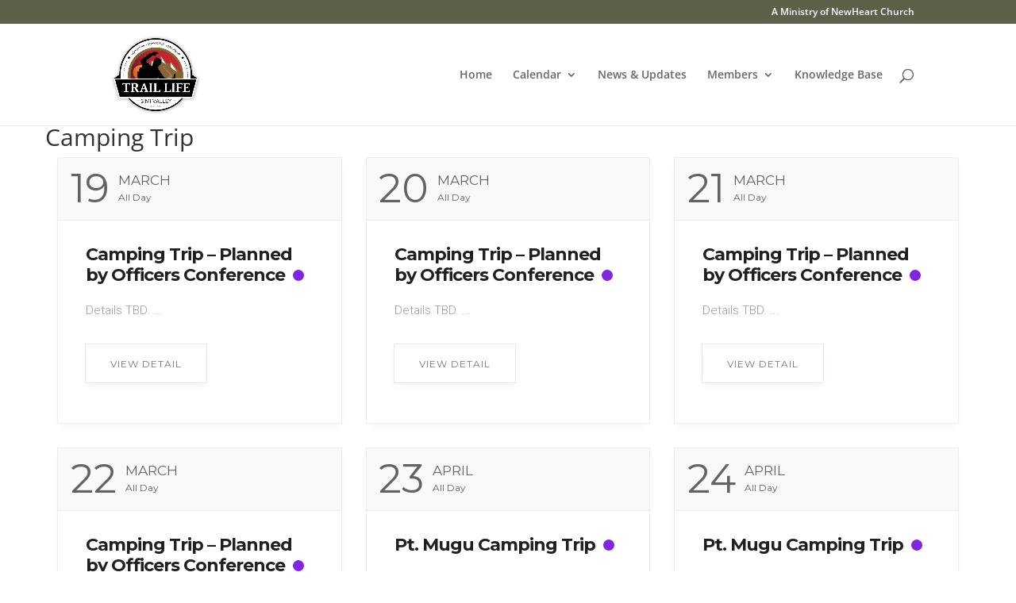

--- FILE ---
content_type: text/css
request_url: http://tlsv.org/wp-content/themes/tlsv/style.css?ver=4.27.4
body_size: 2994
content:
/*
 Theme Name:     Trail Life Simi Valley
 Theme URI:      http://tlsv.org
 Description:    Customized theme for Trail Life Simi valley- from Divi theme.
 Author:         Imago Studio
 Author URI:     http://www.imagobusiness.us
 Template:       Divi
 Version:        1.0.0
*/
 
@import url("../Divi/style.css");
 
/* =Theme customization starts here
------------------------------------------------------- */

/*#logo {min-height: 70px;padding-bottom: 6px; top:-3px; } */
/*#header { padding-bottom: 15px;}*/
/*#et-top-navigation { padding-top: 15px;} */
/*body.et_fixed_nav { padding-top: 110px !important;}*/
 
.neg50 { margin-bottom:-56px;}
.ntppd { padding-top: 0;}
.wtbx	{
	background-color:white;
	background-color:rgba(255,255,255,0.9); 
	border-radius: 10px;
	padding: 5%;
	width: 90%;
	}
.bkbx	{
	background-color:black;
	background-color:rgba(0,0,0,0.5); 
	border-radius: 10px;
	padding: 25px;
	width: 90%;
	margin-bottom: -25px;
	margin-top: -50px;
	}

.tppd { margin-top:25px;} 
.tppd2 { margin-top:65px;} 
.round {border-radius: 10px; }
.wtlk {color: #ffffff;}
	.wtlk a {font-weight: bold; color:#ffffff !important; }
.ulink a { text-decoration: underline; }
.ft { -moz-transform: scale(.75) rotate(2deg);
	-webkit-transform: scale(.75) rotate(2deg);
	-o-transform: scale(.75) rotate(2deg);
	-ms-transform: scale(.75) rotate(2deg);
	transform: scale(.75) rotate(2deg);
	opacity: 0.28; 
	-webkit-transition: all 200ms ease-in-out;
	-moz-transition: all 200ms ease-in-out;
	-ms-transition: all 200ms ease-in-out;
	-o-transition: all 200ms ease-in-out;
	transition: all 200ms ease-in-out;}
.ft:hover {
	-moz-transform: scale(1) rotate(0deg);
	-webkit-transform: scale(1) rotate(0deg);
	-o-transform: scale(1) rotate(0deg);
	-ms-transform: scale(1) rotate(0deg);
	transform: scale(1) rotate(0deg);
	opacity: 1; }

tr:nth-child(even) {background: none}
tr:nth-child(odd) {background: #FAFAFA}


/*@media only screen and ( max-width: 980px ) { 
		.neg50 { margin-bottom:-50px;} }*/
@media only screen and ( min-width: 981px ) and ( max-width: 1100px ) { 
		.neg50 { margin-bottom:-18px;}
		.bkbx { margin-bottom: 10px; }
		.et_pb_section {  margin-bottom:0; padding-top:0; padding-bottom: 12px;}
		
		.tppd { margin-top: 10px;}
		.tppd2 { margin-top: 20px;}
 		}
@media only screen and ( min-width: 768px ) and ( max-width: 980px ) {  
		.neg50 { margin-bottom:-40px;}
		.tppd { margin-top: 10px;}
		.tppd2 { margin-top: 20px;}
		.responsepad { margin-top:690px; 
						background-color:black;
						background-color:rgba(0,0,0,0.5); 
						border-radius: 10px;
						padding: 25px;
						width: 90%;
						}
 }
@media only screen and ( max-width: 767px ) {  
		.neg50 { margin-bottom:-41px;}
		.tppd { margin-top: 10px;}
		.tppd2 { margin-top: 20px;} 
		.responsepad { margin-top:750px;
						background-color:black;
						background-color:rgba(0,0,0,0.5); 
						border-radius: 10px;
						padding: 25px;
						width: 90%;
						}
		}
@media only screen and ( max-width: 479px ) {  }